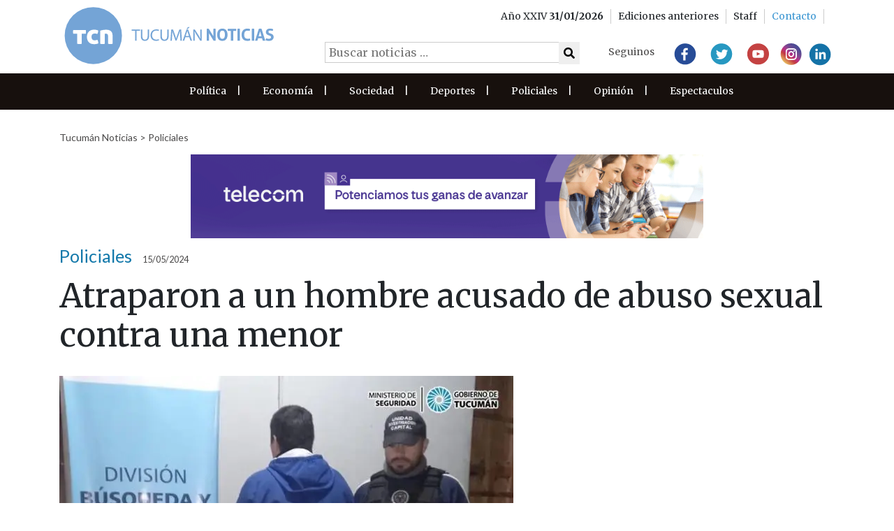

--- FILE ---
content_type: text/html; charset=UTF-8
request_url: https://www.tucumannoticias.com.ar/noticia/atraparon-a-un-hombre-acusado-de-abuso-sexual-contra-una-menor/
body_size: 10455
content:

<!DOCTYPE html>
<html lang="es">
  <head>
<!-- Google tag (gtag.js) -->
<script async src="https://www.googletagmanager.com/gtag/js?id=G-TBRFSHXQ0G"></script>
<script>
  window.dataLayer = window.dataLayer || [];
  function gtag(){dataLayer.push(arguments);}
  gtag('js', new Date());

  gtag('config', 'G-TBRFSHXQ0G');
</script>
    <meta charset="utf-8">
    
    <meta name="viewport" content="width=device-width, initial-scale=1.0">
    
    <meta name="author" content="Thalú Desarrollo de sistemas Web. e-commerce Magento. Diseño gráfico">
    <link rel="preconnect" href="https://fonts.gstatic.com">
    <link href="https://fonts.googleapis.com/css2?family=Merriweather:wght@300;400;700&display=swap" rel="stylesheet">
    <link href="https://fonts.googleapis.com/css2?family=Lato&display=swap" rel="stylesheet">
     <link href="/wp-content/themes/thalu/css/fa/all.min.css" rel="stylesheet"> <!--load all styles -->

       <title>Tucumán Noticias &#8211; Agencia de Noticias - Atraparon a un hombre acusado de abuso sexual contra una menor </title>
    <meta property="og:url"           content="https://www.tucumannoticias.com.ar/noticia/atraparon-a-un-hombre-acusado-de-abuso-sexual-contra-una-menor/" />
    <meta property="og:type"          content="article" />
    <meta property="og:title"         content="Atraparon a un hombre acusado de abuso sexual contra una menor" />
    <meta property="og:description"   content="El pasado lunes, personal de la División Búsqueda y Captura de prófugos, logró efectivizar la detención de un hombre, de 44 años, que abusó de una menor. Tras una investigación realizada por agentes de la Unidad Especial, ubicaron el paradero del imputado y posteriormente solicitaron las medidas judiciales del caso las cuales se concretaron este [&hellip;]" />
    <meta property="og:image"         content="https://www.tucumannoticias.com.ar/wp-content/uploads/2024/05/detenido-1.webp" />

    <meta name="twitter:card" content="summary_large_image">
    <meta name="twitter:site" content="@tucumanoticias">
    <meta name="twitter:domain" content="tucumannoticias.com.ar">
    <meta name="twitter:title" content="Atraparon a un hombre acusado de abuso sexual contra una menor">
    <meta name="twitter:description" content="El pasado lunes, personal de la División Búsqueda y Captura de prófugos, logró efectivizar la detención de un hombre, de 44 años, que abusó de una menor. Tras una investigación realizada por agentes de la Unidad Especial, ubicaron el paradero del imputado y posteriormente solicitaron las medidas judiciales del caso las cuales se concretaron este [&hellip;]">
    <meta name="twitter:image" content="https://www.tucumannoticias.com.ar/wp-content/uploads/2024/05/detenido-1.webp">

    <link rel="preconnect" href="https://fonts.gstatic.com">
    <link href="https://fonts.googleapis.com/css2?family=Merriweather:wght@300;400&display=swap" rel="stylesheet"> 
    <!-- Le styles -->
    <link href="https://www.tucumannoticias.com.ar/wp-content/themes/thalu/style.css" rel="stylesheet">
        <meta name='robots' content='max-image-preview:large' />
<link rel="alternate" title="oEmbed (JSON)" type="application/json+oembed" href="https://www.tucumannoticias.com.ar/wp-json/oembed/1.0/embed?url=https%3A%2F%2Fwww.tucumannoticias.com.ar%2Fnoticia%2Fatraparon-a-un-hombre-acusado-de-abuso-sexual-contra-una-menor%2F" />
<link rel="alternate" title="oEmbed (XML)" type="text/xml+oembed" href="https://www.tucumannoticias.com.ar/wp-json/oembed/1.0/embed?url=https%3A%2F%2Fwww.tucumannoticias.com.ar%2Fnoticia%2Fatraparon-a-un-hombre-acusado-de-abuso-sexual-contra-una-menor%2F&#038;format=xml" />
<style id='wp-img-auto-sizes-contain-inline-css' type='text/css'>
img:is([sizes=auto i],[sizes^="auto," i]){contain-intrinsic-size:3000px 1500px}
/*# sourceURL=wp-img-auto-sizes-contain-inline-css */
</style>
<style id='wp-emoji-styles-inline-css' type='text/css'>

	img.wp-smiley, img.emoji {
		display: inline !important;
		border: none !important;
		box-shadow: none !important;
		height: 1em !important;
		width: 1em !important;
		margin: 0 0.07em !important;
		vertical-align: -0.1em !important;
		background: none !important;
		padding: 0 !important;
	}
/*# sourceURL=wp-emoji-styles-inline-css */
</style>
<style id='wp-block-library-inline-css' type='text/css'>
:root{--wp-block-synced-color:#7a00df;--wp-block-synced-color--rgb:122,0,223;--wp-bound-block-color:var(--wp-block-synced-color);--wp-editor-canvas-background:#ddd;--wp-admin-theme-color:#007cba;--wp-admin-theme-color--rgb:0,124,186;--wp-admin-theme-color-darker-10:#006ba1;--wp-admin-theme-color-darker-10--rgb:0,107,160.5;--wp-admin-theme-color-darker-20:#005a87;--wp-admin-theme-color-darker-20--rgb:0,90,135;--wp-admin-border-width-focus:2px}@media (min-resolution:192dpi){:root{--wp-admin-border-width-focus:1.5px}}.wp-element-button{cursor:pointer}:root .has-very-light-gray-background-color{background-color:#eee}:root .has-very-dark-gray-background-color{background-color:#313131}:root .has-very-light-gray-color{color:#eee}:root .has-very-dark-gray-color{color:#313131}:root .has-vivid-green-cyan-to-vivid-cyan-blue-gradient-background{background:linear-gradient(135deg,#00d084,#0693e3)}:root .has-purple-crush-gradient-background{background:linear-gradient(135deg,#34e2e4,#4721fb 50%,#ab1dfe)}:root .has-hazy-dawn-gradient-background{background:linear-gradient(135deg,#faaca8,#dad0ec)}:root .has-subdued-olive-gradient-background{background:linear-gradient(135deg,#fafae1,#67a671)}:root .has-atomic-cream-gradient-background{background:linear-gradient(135deg,#fdd79a,#004a59)}:root .has-nightshade-gradient-background{background:linear-gradient(135deg,#330968,#31cdcf)}:root .has-midnight-gradient-background{background:linear-gradient(135deg,#020381,#2874fc)}:root{--wp--preset--font-size--normal:16px;--wp--preset--font-size--huge:42px}.has-regular-font-size{font-size:1em}.has-larger-font-size{font-size:2.625em}.has-normal-font-size{font-size:var(--wp--preset--font-size--normal)}.has-huge-font-size{font-size:var(--wp--preset--font-size--huge)}.has-text-align-center{text-align:center}.has-text-align-left{text-align:left}.has-text-align-right{text-align:right}.has-fit-text{white-space:nowrap!important}#end-resizable-editor-section{display:none}.aligncenter{clear:both}.items-justified-left{justify-content:flex-start}.items-justified-center{justify-content:center}.items-justified-right{justify-content:flex-end}.items-justified-space-between{justify-content:space-between}.screen-reader-text{border:0;clip-path:inset(50%);height:1px;margin:-1px;overflow:hidden;padding:0;position:absolute;width:1px;word-wrap:normal!important}.screen-reader-text:focus{background-color:#ddd;clip-path:none;color:#444;display:block;font-size:1em;height:auto;left:5px;line-height:normal;padding:15px 23px 14px;text-decoration:none;top:5px;width:auto;z-index:100000}html :where(.has-border-color){border-style:solid}html :where([style*=border-top-color]){border-top-style:solid}html :where([style*=border-right-color]){border-right-style:solid}html :where([style*=border-bottom-color]){border-bottom-style:solid}html :where([style*=border-left-color]){border-left-style:solid}html :where([style*=border-width]){border-style:solid}html :where([style*=border-top-width]){border-top-style:solid}html :where([style*=border-right-width]){border-right-style:solid}html :where([style*=border-bottom-width]){border-bottom-style:solid}html :where([style*=border-left-width]){border-left-style:solid}html :where(img[class*=wp-image-]){height:auto;max-width:100%}:where(figure){margin:0 0 1em}html :where(.is-position-sticky){--wp-admin--admin-bar--position-offset:var(--wp-admin--admin-bar--height,0px)}@media screen and (max-width:600px){html :where(.is-position-sticky){--wp-admin--admin-bar--position-offset:0px}}

/*# sourceURL=wp-block-library-inline-css */
</style><style id='global-styles-inline-css' type='text/css'>
:root{--wp--preset--aspect-ratio--square: 1;--wp--preset--aspect-ratio--4-3: 4/3;--wp--preset--aspect-ratio--3-4: 3/4;--wp--preset--aspect-ratio--3-2: 3/2;--wp--preset--aspect-ratio--2-3: 2/3;--wp--preset--aspect-ratio--16-9: 16/9;--wp--preset--aspect-ratio--9-16: 9/16;--wp--preset--color--black: #000000;--wp--preset--color--cyan-bluish-gray: #abb8c3;--wp--preset--color--white: #ffffff;--wp--preset--color--pale-pink: #f78da7;--wp--preset--color--vivid-red: #cf2e2e;--wp--preset--color--luminous-vivid-orange: #ff6900;--wp--preset--color--luminous-vivid-amber: #fcb900;--wp--preset--color--light-green-cyan: #7bdcb5;--wp--preset--color--vivid-green-cyan: #00d084;--wp--preset--color--pale-cyan-blue: #8ed1fc;--wp--preset--color--vivid-cyan-blue: #0693e3;--wp--preset--color--vivid-purple: #9b51e0;--wp--preset--gradient--vivid-cyan-blue-to-vivid-purple: linear-gradient(135deg,rgb(6,147,227) 0%,rgb(155,81,224) 100%);--wp--preset--gradient--light-green-cyan-to-vivid-green-cyan: linear-gradient(135deg,rgb(122,220,180) 0%,rgb(0,208,130) 100%);--wp--preset--gradient--luminous-vivid-amber-to-luminous-vivid-orange: linear-gradient(135deg,rgb(252,185,0) 0%,rgb(255,105,0) 100%);--wp--preset--gradient--luminous-vivid-orange-to-vivid-red: linear-gradient(135deg,rgb(255,105,0) 0%,rgb(207,46,46) 100%);--wp--preset--gradient--very-light-gray-to-cyan-bluish-gray: linear-gradient(135deg,rgb(238,238,238) 0%,rgb(169,184,195) 100%);--wp--preset--gradient--cool-to-warm-spectrum: linear-gradient(135deg,rgb(74,234,220) 0%,rgb(151,120,209) 20%,rgb(207,42,186) 40%,rgb(238,44,130) 60%,rgb(251,105,98) 80%,rgb(254,248,76) 100%);--wp--preset--gradient--blush-light-purple: linear-gradient(135deg,rgb(255,206,236) 0%,rgb(152,150,240) 100%);--wp--preset--gradient--blush-bordeaux: linear-gradient(135deg,rgb(254,205,165) 0%,rgb(254,45,45) 50%,rgb(107,0,62) 100%);--wp--preset--gradient--luminous-dusk: linear-gradient(135deg,rgb(255,203,112) 0%,rgb(199,81,192) 50%,rgb(65,88,208) 100%);--wp--preset--gradient--pale-ocean: linear-gradient(135deg,rgb(255,245,203) 0%,rgb(182,227,212) 50%,rgb(51,167,181) 100%);--wp--preset--gradient--electric-grass: linear-gradient(135deg,rgb(202,248,128) 0%,rgb(113,206,126) 100%);--wp--preset--gradient--midnight: linear-gradient(135deg,rgb(2,3,129) 0%,rgb(40,116,252) 100%);--wp--preset--font-size--small: 13px;--wp--preset--font-size--medium: 20px;--wp--preset--font-size--large: 36px;--wp--preset--font-size--x-large: 42px;--wp--preset--spacing--20: 0.44rem;--wp--preset--spacing--30: 0.67rem;--wp--preset--spacing--40: 1rem;--wp--preset--spacing--50: 1.5rem;--wp--preset--spacing--60: 2.25rem;--wp--preset--spacing--70: 3.38rem;--wp--preset--spacing--80: 5.06rem;--wp--preset--shadow--natural: 6px 6px 9px rgba(0, 0, 0, 0.2);--wp--preset--shadow--deep: 12px 12px 50px rgba(0, 0, 0, 0.4);--wp--preset--shadow--sharp: 6px 6px 0px rgba(0, 0, 0, 0.2);--wp--preset--shadow--outlined: 6px 6px 0px -3px rgb(255, 255, 255), 6px 6px rgb(0, 0, 0);--wp--preset--shadow--crisp: 6px 6px 0px rgb(0, 0, 0);}:where(.is-layout-flex){gap: 0.5em;}:where(.is-layout-grid){gap: 0.5em;}body .is-layout-flex{display: flex;}.is-layout-flex{flex-wrap: wrap;align-items: center;}.is-layout-flex > :is(*, div){margin: 0;}body .is-layout-grid{display: grid;}.is-layout-grid > :is(*, div){margin: 0;}:where(.wp-block-columns.is-layout-flex){gap: 2em;}:where(.wp-block-columns.is-layout-grid){gap: 2em;}:where(.wp-block-post-template.is-layout-flex){gap: 1.25em;}:where(.wp-block-post-template.is-layout-grid){gap: 1.25em;}.has-black-color{color: var(--wp--preset--color--black) !important;}.has-cyan-bluish-gray-color{color: var(--wp--preset--color--cyan-bluish-gray) !important;}.has-white-color{color: var(--wp--preset--color--white) !important;}.has-pale-pink-color{color: var(--wp--preset--color--pale-pink) !important;}.has-vivid-red-color{color: var(--wp--preset--color--vivid-red) !important;}.has-luminous-vivid-orange-color{color: var(--wp--preset--color--luminous-vivid-orange) !important;}.has-luminous-vivid-amber-color{color: var(--wp--preset--color--luminous-vivid-amber) !important;}.has-light-green-cyan-color{color: var(--wp--preset--color--light-green-cyan) !important;}.has-vivid-green-cyan-color{color: var(--wp--preset--color--vivid-green-cyan) !important;}.has-pale-cyan-blue-color{color: var(--wp--preset--color--pale-cyan-blue) !important;}.has-vivid-cyan-blue-color{color: var(--wp--preset--color--vivid-cyan-blue) !important;}.has-vivid-purple-color{color: var(--wp--preset--color--vivid-purple) !important;}.has-black-background-color{background-color: var(--wp--preset--color--black) !important;}.has-cyan-bluish-gray-background-color{background-color: var(--wp--preset--color--cyan-bluish-gray) !important;}.has-white-background-color{background-color: var(--wp--preset--color--white) !important;}.has-pale-pink-background-color{background-color: var(--wp--preset--color--pale-pink) !important;}.has-vivid-red-background-color{background-color: var(--wp--preset--color--vivid-red) !important;}.has-luminous-vivid-orange-background-color{background-color: var(--wp--preset--color--luminous-vivid-orange) !important;}.has-luminous-vivid-amber-background-color{background-color: var(--wp--preset--color--luminous-vivid-amber) !important;}.has-light-green-cyan-background-color{background-color: var(--wp--preset--color--light-green-cyan) !important;}.has-vivid-green-cyan-background-color{background-color: var(--wp--preset--color--vivid-green-cyan) !important;}.has-pale-cyan-blue-background-color{background-color: var(--wp--preset--color--pale-cyan-blue) !important;}.has-vivid-cyan-blue-background-color{background-color: var(--wp--preset--color--vivid-cyan-blue) !important;}.has-vivid-purple-background-color{background-color: var(--wp--preset--color--vivid-purple) !important;}.has-black-border-color{border-color: var(--wp--preset--color--black) !important;}.has-cyan-bluish-gray-border-color{border-color: var(--wp--preset--color--cyan-bluish-gray) !important;}.has-white-border-color{border-color: var(--wp--preset--color--white) !important;}.has-pale-pink-border-color{border-color: var(--wp--preset--color--pale-pink) !important;}.has-vivid-red-border-color{border-color: var(--wp--preset--color--vivid-red) !important;}.has-luminous-vivid-orange-border-color{border-color: var(--wp--preset--color--luminous-vivid-orange) !important;}.has-luminous-vivid-amber-border-color{border-color: var(--wp--preset--color--luminous-vivid-amber) !important;}.has-light-green-cyan-border-color{border-color: var(--wp--preset--color--light-green-cyan) !important;}.has-vivid-green-cyan-border-color{border-color: var(--wp--preset--color--vivid-green-cyan) !important;}.has-pale-cyan-blue-border-color{border-color: var(--wp--preset--color--pale-cyan-blue) !important;}.has-vivid-cyan-blue-border-color{border-color: var(--wp--preset--color--vivid-cyan-blue) !important;}.has-vivid-purple-border-color{border-color: var(--wp--preset--color--vivid-purple) !important;}.has-vivid-cyan-blue-to-vivid-purple-gradient-background{background: var(--wp--preset--gradient--vivid-cyan-blue-to-vivid-purple) !important;}.has-light-green-cyan-to-vivid-green-cyan-gradient-background{background: var(--wp--preset--gradient--light-green-cyan-to-vivid-green-cyan) !important;}.has-luminous-vivid-amber-to-luminous-vivid-orange-gradient-background{background: var(--wp--preset--gradient--luminous-vivid-amber-to-luminous-vivid-orange) !important;}.has-luminous-vivid-orange-to-vivid-red-gradient-background{background: var(--wp--preset--gradient--luminous-vivid-orange-to-vivid-red) !important;}.has-very-light-gray-to-cyan-bluish-gray-gradient-background{background: var(--wp--preset--gradient--very-light-gray-to-cyan-bluish-gray) !important;}.has-cool-to-warm-spectrum-gradient-background{background: var(--wp--preset--gradient--cool-to-warm-spectrum) !important;}.has-blush-light-purple-gradient-background{background: var(--wp--preset--gradient--blush-light-purple) !important;}.has-blush-bordeaux-gradient-background{background: var(--wp--preset--gradient--blush-bordeaux) !important;}.has-luminous-dusk-gradient-background{background: var(--wp--preset--gradient--luminous-dusk) !important;}.has-pale-ocean-gradient-background{background: var(--wp--preset--gradient--pale-ocean) !important;}.has-electric-grass-gradient-background{background: var(--wp--preset--gradient--electric-grass) !important;}.has-midnight-gradient-background{background: var(--wp--preset--gradient--midnight) !important;}.has-small-font-size{font-size: var(--wp--preset--font-size--small) !important;}.has-medium-font-size{font-size: var(--wp--preset--font-size--medium) !important;}.has-large-font-size{font-size: var(--wp--preset--font-size--large) !important;}.has-x-large-font-size{font-size: var(--wp--preset--font-size--x-large) !important;}
/*# sourceURL=global-styles-inline-css */
</style>

<style id='classic-theme-styles-inline-css' type='text/css'>
/*! This file is auto-generated */
.wp-block-button__link{color:#fff;background-color:#32373c;border-radius:9999px;box-shadow:none;text-decoration:none;padding:calc(.667em + 2px) calc(1.333em + 2px);font-size:1.125em}.wp-block-file__button{background:#32373c;color:#fff;text-decoration:none}
/*# sourceURL=/wp-includes/css/classic-themes.min.css */
</style>
<link rel='stylesheet' id='email-subscribers-css' href='https://www.tucumannoticias.com.ar/wp-content/plugins/email-subscribers/lite/public/css/email-subscribers-public.css?ver=5.9.15' type='text/css' media='all' />
<link rel='stylesheet' id='bootstrap-style-css' href='https://www.tucumannoticias.com.ar/wp-content/themes/thalu/bootstrap/css/bootstrap.min.css?ver=6.9' type='text/css' media='all' />
<link rel='stylesheet' id='owl-style-css' href='https://www.tucumannoticias.com.ar/wp-content/themes/thalu/js/owlcarousel/owl.carousel.min.css?ver=6.9' type='text/css' media='all' />
<link rel='stylesheet' id='slb_core-css' href='https://www.tucumannoticias.com.ar/wp-content/plugins/simple-lightbox/client/css/app.css?ver=2.9.4' type='text/css' media='all' />
<link rel='stylesheet' id='normalize-css' href='https://www.tucumannoticias.com.ar/wp-content/themes/thalu/normalize.css?ver=6.9' type='text/css' media='all' />
<link rel='stylesheet' id='child-style-css' href='https://www.tucumannoticias.com.ar/wp-content/themes/thalu/style_thalu.css?ver=6' type='text/css' media='all' />
<script type="text/javascript" src="https://www.tucumannoticias.com.ar/wp-includes/js/jquery/jquery.min.js?ver=3.7.1" id="jquery-core-js"></script>
<script type="text/javascript" src="https://www.tucumannoticias.com.ar/wp-includes/js/jquery/jquery-migrate.min.js?ver=3.4.1" id="jquery-migrate-js"></script>
<script type="text/javascript" src="https://www.tucumannoticias.com.ar/wp-content/themes/thalu/bootstrap/js/bootstrap.js?ver=6.9" id="bootstrap-script-js"></script>
<script type="text/javascript" src="https://www.tucumannoticias.com.ar/wp-content/themes/thalu/modernizr.js?ver=6.9" id="modernizr-script-js"></script>
<script type="text/javascript" src="https://www.tucumannoticias.com.ar/wp-content/themes/thalu/theme.js?ver=6.9" id="theme-script-js"></script>
<script type="text/javascript" src="https://www.tucumannoticias.com.ar/wp-content/themes/thalu/wow/js/wow.min.js?ver=6.9" id="wow-script-js"></script>
<link rel="https://api.w.org/" href="https://www.tucumannoticias.com.ar/wp-json/" /><link rel="EditURI" type="application/rsd+xml" title="RSD" href="https://www.tucumannoticias.com.ar/xmlrpc.php?rsd" />
<meta name="generator" content="WordPress 6.9" />
<link rel="canonical" href="https://www.tucumannoticias.com.ar/noticia/atraparon-a-un-hombre-acusado-de-abuso-sexual-contra-una-menor/" />
<link rel='shortlink' href='https://www.tucumannoticias.com.ar/?p=77532' />
<link rel="Shortcut Icon" type="image/x-icon" href="/favicon.png" /><style type="text/css">.recentcomments a{display:inline !important;padding:0 !important;margin:0 !important;}</style>    <link rel="stylesheet" href="//code.jquery.com/ui/1.12.1/themes/base/jquery-ui.css">
   <script src="https://code.jquery.com/jquery-1.12.4.js"></script>
 <!--  <script src="https://code.jquery.com/ui/1.12.1/jquery-ui.js"></script> !-->
   <script src="https://www.tucumannoticias.com.ar/wp-content/themes/thalu/datepicker/jquery.ui.datepicker-es.js"></script>
   <script data-ad-client="ca-pub-7892126617136258" async src="https://pagead2.googlesyndication.com/pagead/js/adsbygoogle.js"></script>
  </head>

<body>
<header class="">

<div class="main-header">
  <div class="container">
    <div class="row">
      <div class="col-md-4 col-8">        
          <a href="/"><img class="logo-mobile-header" src="https://www.tucumannoticias.com.ar/wp-content/themes/thalu/images/logo-header2.svg" alt=""></a>
      </div>
      <div id="menu-ediciones" class="col-4">
        <div id="menuToggle">
          <span></span>
          <span></span>
          <span></span>
        </div>     
      </div>  
      <div class="col-md-8 redes-header">
          <div class="top-header ">
            <div class="container">
              <div class="row">



                  <ul class="col-md-12 d-flex justify-content-end align-items-center">  
                    <li>
                      Año XXIV  <b>31/01/2026</b>
                    </li>
                    <li>
                      <a href="/interna/ediciones">
                       Ediciones anteriores
                      </a>
                    </li>
                    <li>  
                      <a href="/interna/staff">
                         Staff
                      </a>
                    </li>
                    <li>
                      <a href="/interna/contacto">
                        <span>Contacto</span>
                      </a>
                    </li>
                  </ul>

                </div> 
            </div>  
          </div>
          <div class=" buscador">
            <form role="search" method="get" class="search-form" action="https://www.tucumannoticias.com.ar/">
              <label>
                <input type="search" class="search-field" placeholder="Buscar noticias …" value="" name="s" title="Buscar:" />
              </label>

              <button type="submit" class="search-submit"><i class="fa fa-search"></i> </button>
            </form>
          </div>
          <div class="rrss">
        <h4>Seguinos</h4>
         <a href="https://www.facebook.com/tucumanoticias"><img src="https://www.tucumannoticias.com.ar/wp-content/themes/thalu/images/facebook.svg" alt=""></a>
                <a href="http://www.twitter.com/tucumanoticias"><img src="https://www.tucumannoticias.com.ar/wp-content/themes/thalu/images/twitter.svg" alt=""></a>
                <a href="https://www.youtube.com/user/tucnoticias"><img src="https://www.tucumannoticias.com.ar/wp-content/themes/thalu/images/youtube.svg" alt=""></a>
                <a href="http://www.instagram.com/tucumanoticias"><img src="https://www.tucumannoticias.com.ar/wp-content/themes/thalu/images/Instagram.svg" alt=""></a>
                <a href="https://ar.linkedin.com/company/tucum-n-noticias---agencia-de-noticias"><img src="https://www.tucumannoticias.com.ar/wp-content/themes/thalu/images/Linkedin.svg" alt=""></a>
      </div>  
      </div>      
    </div>
  </div>  
</div>
  <div id="menu-oculto" class="container-fluid pl-0 pr-0">
     <div class=" buscador">
            <form role="search" method="get" class="search-form" action="https://www.tucumannoticias.com.ar/">
              <label>
                <input type="search" class="search-field" placeholder="Buscar noticias …" value="" name="s" title="Buscar:" />
              </label>

              <button type="submit" class="search-submit"><i class="fa fa-search"></i> </button>
            </form>
          </div>
  <div class="menu-secciones-container"><ul id="menu-secciones" class="menu"><li id="menu-item-16343" class="menu-item menu-item-type-taxonomy menu-item-object-seccion menu-item-16343"><a href="https://www.tucumannoticias.com.ar/seccion/politica/">Política</a></li>
<li id="menu-item-16347" class="menu-item menu-item-type-taxonomy menu-item-object-seccion menu-item-16347"><a href="https://www.tucumannoticias.com.ar/seccion/economia/">Economía</a></li>
<li id="menu-item-16344" class="menu-item menu-item-type-taxonomy menu-item-object-seccion menu-item-16344"><a href="https://www.tucumannoticias.com.ar/seccion/sociedad/">Sociedad</a></li>
<li id="menu-item-16346" class="menu-item menu-item-type-taxonomy menu-item-object-seccion menu-item-16346"><a href="https://www.tucumannoticias.com.ar/seccion/deportes/">Deportes</a></li>
<li id="menu-item-16345" class="menu-item menu-item-type-taxonomy menu-item-object-seccion current-noticia-ancestor current-menu-parent current-noticia-parent menu-item-16345"><a href="https://www.tucumannoticias.com.ar/seccion/policiales/">Policiales</a></li>
<li id="menu-item-16348" class="menu-item menu-item-type-taxonomy menu-item-object-seccion menu-item-16348"><a href="https://www.tucumannoticias.com.ar/seccion/opinion/">Opinión</a></li>
<li id="menu-item-23838" class="menu-item menu-item-type-taxonomy menu-item-object-seccion menu-item-23838"><a href="https://www.tucumannoticias.com.ar/seccion/espectaculos/">Espectaculos</a></li>
</ul></div>  </div>
  <div class="header-secciones">
    <div class="container">
      <div class="row">       
        

        <div class="menu-secciones-container"><ul id="menu-secciones-1" class="menu"><li class="menu-item menu-item-type-taxonomy menu-item-object-seccion menu-item-16343"><a href="https://www.tucumannoticias.com.ar/seccion/politica/">Política</a><span>|</span></li>
<li class="menu-item menu-item-type-taxonomy menu-item-object-seccion menu-item-16347"><a href="https://www.tucumannoticias.com.ar/seccion/economia/">Economía</a><span>|</span></li>
<li class="menu-item menu-item-type-taxonomy menu-item-object-seccion menu-item-16344"><a href="https://www.tucumannoticias.com.ar/seccion/sociedad/">Sociedad</a><span>|</span></li>
<li class="menu-item menu-item-type-taxonomy menu-item-object-seccion menu-item-16346"><a href="https://www.tucumannoticias.com.ar/seccion/deportes/">Deportes</a><span>|</span></li>
<li class="menu-item menu-item-type-taxonomy menu-item-object-seccion current-noticia-ancestor current-menu-parent current-noticia-parent menu-item-16345"><a href="https://www.tucumannoticias.com.ar/seccion/policiales/">Policiales</a><span>|</span></li>
<li class="menu-item menu-item-type-taxonomy menu-item-object-seccion menu-item-16348"><a href="https://www.tucumannoticias.com.ar/seccion/opinion/">Opinión</a><span>|</span></li>
<li class="menu-item menu-item-type-taxonomy menu-item-object-seccion menu-item-23838"><a href="https://www.tucumannoticias.com.ar/seccion/espectaculos/">Espectaculos</a><span>|</span></li>
</ul></div>

      </div>
      <script>
      jQuery('#menuToggle').click(function(){
        jQuery('#menu-oculto').toggle();
      });
      jQuery( "#menuToggle" ).click(function() {
        jQuery( this ).toggleClass( "open" );
      });
    </script>
    </div>   
 </div>
</header>


    <section id="single-noticia" class="">
  <div class="container"> 
    <div class="grilla1">
        <div class="encabezado">
            <div class="breadcumb2">
              <a href="/">Tucumán Noticias</a> > <a href="/seccion/policiales"> Policiales </a>
            </div> 
                    
        <div class="banner dk-not-1 desktop noticia">
            <a href="https://institucional.telecom.com.ar/ " target="" ><img 
                src="https://www.tucumannoticias.com.ar/wp-content/uploads/2025/01/917x150_banner_institucional_teco.gif"></a>
        </div>
    
                
        <div class="banner mb-not-1 mobile noticia">
            <a href="https://hacetecliente.macro.com.ar/empresas?utm_source=tucumannoticias&utm_medium=display-con-convenio&utm_campaign=onboarding-empresas-awareness-empresas-emp&utm_content=300x250-tuc " target="" ><img 
                src="https://www.tucumannoticias.com.ar/wp-content/uploads/2025/08/BM_ONB-Empresas_Banner_300x250.gif"></a>
        </div>
    
                    <div class="d-flex align-items-end"> 
                                <div class="antetitulo" style="color:#1278aa">Policiales</div>
                                <div class="hora">
                    15/05/2024                </div>          
            </div>
            
           
                <h1 class="titulo">Atraparon a un hombre acusado de abuso sexual contra una menor</h1>
           
                                <picture>
                        <source srcset="https://www.tucumannoticias.com.ar/wp-content/uploads/2024/05/detenido-1-576x320.webp" media="(max-width:  576px)">
                        <source srcset="https://www.tucumannoticias.com.ar/wp-content/uploads/2024/05/detenido-1-540x400.webp" media="(max-width: 992px)">
                        <source srcset="https://www.tucumannoticias.com.ar/wp-content/uploads/2024/05/detenido-1.webp" media="(min-width: 993px)">
                        
                        <img srcset="https://www.tucumannoticias.com.ar/wp-content/uploads/2024/05/detenido-1-150x150.webp" alt="Atraparon a un hombre acusado de abuso sexual contra una menor">
                    </picture>    
                   
                                <div class="copete">El acusado tenía pedido de captura por parte de la Justicia que ordenó allanar la vivienda en la que se encontraba pernoctando.</div>
                    </div> 
    </div>              
    <div class="grilla2">
      <div class="cuerpo">
        <p>El pasado lunes, personal de la División Búsqueda y Captura de prófugos, logró efectivizar la detención de un hombre, de 44 años, que abusó de una menor.</p>
<p>Tras una investigación realizada por agentes de la Unidad Especial, ubicaron el paradero del imputado y posteriormente solicitaron las medidas judiciales del caso las cuales se concretaron este lunes en un domicilio ubicado en calle Ramírez de Velazco al 3200 en San Miguel de Tucumán.</p>
<p>El acusado fue trasladado a la Unidad Especial y puesto a disposición del Juzgado de Ejecución de Sentencias del Centro Judicial Capital.</p>
                
        <div class="d-flex justify-content-between align-items-end "> 
                        <div>
           
                    <div class="compartir">
        <h3>Compartir</h3>
        <button type="button" title="Compartir en Facebook" onclick="javascript:void(window.open('https://www.facebook.com/sharer/sharer.php?u='+encodeURIComponent(location)));" class="btn fb hvr-float"><i class="fab fa-facebook"></i></button>
        <button type="button" title="Compartir en Twitter"  onclick="javascript:void(window.open('https://twitter.com/intent/tweet?text='+encodeURIComponent(window.document.title)+'&amp;url='+encodeURIComponent(location)));" class="btn tw hvr-float"> <i class="fab fa-twitter"></i></button>

        <button type="button" title="Compartir en whatsapp"  onclick="javascript:void(window.open('https://api.whatsapp.com/send?text='+encodeURIComponent(window.document.title)+' - ' +encodeURIComponent(location)));" class="btn tw hvr-float"> <i class="fab fa-whatsapp"></i></button>

      
    </div>

                </div>
        </div>
      </div>
      <div class="sidebar">
                
        <div class="banner dk-not-2 desktop sidebar">
            <a href="https://www.tafiviejo.gob.ar/noticia/interes-general/127588/mercado-municipal-noguera-futuros-puesteros-recorrieron-sus-instalaciones" target="" ><img 
                src="https://www.tucumannoticias.com.ar/wp-content/uploads/2022/12/Mercado-300x200-1.gif"></a>
        </div>
    
                
        <div class="banner dk-not-3 desktop sidebar">
            <a href="https://institucional.telecom.com.ar/ " target="" ><img 
                src="https://www.tucumannoticias.com.ar/wp-content/uploads/2023/07/Banner_Institucional_Interior_300x205.gif"></a>
        </div>
    
          
      </div> 
    </div> 

    <div class="grilla1">
          <h4 style="" > </h4>
    <div id="relacionadas" class=columnas_3>
    <div class="row">
      <div class="secciones-home pl-3 pr-3">
        <h5 style="">Noticias relacionadas</h5>
      </div>
    <div class="row pl-3 pr-3 owl-carousel owl-theme">
              <div class="col-md-4">
                <div class="list-noticia row  seccion-175912 cat-59">
         
            <div class="col-md-12">
            
                    <div class="contenedor-imagen ">
        <a href="https://www.tucumannoticias.com.ar/noticia/aprehendieron-a-una-mujer-por-presunto-narcomenudeo/" title="Aprehendieron a una mujer por presunto narcomenudeo" alt="Aprehendieron a una mujer por presunto narcomenudeo">
            <picture>
                <source srcset="https://www.tucumannoticias.com.ar/wp-content/uploads/2026/01/detenida-2-576x320.webp" media="(max-width:  767px)">
                <source srcset="https://www.tucumannoticias.com.ar/wp-content/uploads/2026/01/detenida-2-350x195.webp" media="(min-width:  768px)">
                <img src="/wp-content/themes/thalu/images/default.svg">

            </picture>       
        </a>
         </div>
                 <div class="link-seccion" style="background-color:#1278aa"><a href="/seccion/policiales">Policiales</a>
             </div>
                   </div>
        <div class="col-md-12" >
        <div class="contenedor-info" >
            <div class="d-flex align-items-baseline"> 
                  
                   
                
                <div class="hora">
                    31/01/2026 | Hace 20 horas                </div>          
            </div>
           
            <a  href="https://www.tucumannoticias.com.ar/noticia/aprehendieron-a-una-mujer-por-presunto-narcomenudeo/">
                <h1 class="titulo">                   <span class="antetitulo" style="color:#1278aa">Policiales</span>
             Aprehendieron a una mujer por presunto narcomenudeo</h1>
            </a>  
                    </div>
    </div>
</div>

      </div>
            <div class="col-md-4">
                <div class="list-noticia row  seccion-175910 cat-59">
         
            <div class="col-md-12">
            
                    <div class="contenedor-imagen ">
        <a href="https://www.tucumannoticias.com.ar/noticia/frenan-el-traslado-de-54-encomiendas-con-mercaderia-ilegal/" title="Frenan el traslado de 54 encomiendas con mercadería ilegal" alt="Frenan el traslado de 54 encomiendas con mercadería ilegal">
            <picture>
                <source srcset="https://www.tucumannoticias.com.ar/wp-content/uploads/2026/01/bultos-576x320.jpg" media="(max-width:  767px)">
                <source srcset="https://www.tucumannoticias.com.ar/wp-content/uploads/2026/01/bultos-350x195.jpg" media="(min-width:  768px)">
                <img src="/wp-content/themes/thalu/images/default.svg">

            </picture>       
        </a>
         </div>
                 <div class="link-seccion" style="background-color:#1278aa"><a href="/seccion/policiales">Policiales</a>
             </div>
                   </div>
        <div class="col-md-12" >
        <div class="contenedor-info" >
            <div class="d-flex align-items-baseline"> 
                  
                   
                
                <div class="hora">
                    31/01/2026 | Hace 20 horas                </div>          
            </div>
           
            <a  href="https://www.tucumannoticias.com.ar/noticia/frenan-el-traslado-de-54-encomiendas-con-mercaderia-ilegal/">
                <h1 class="titulo">                   <span class="antetitulo" style="color:#1278aa">Policiales</span>
             Frenan el traslado de 54 encomiendas con mercadería ilegal</h1>
            </a>  
                    </div>
    </div>
</div>

      </div>
            <div class="col-md-4">
                <div class="list-noticia row  seccion-175914 cat-59">
         
            <div class="col-md-12">
            
                    <div class="contenedor-imagen ">
        <a href="https://www.tucumannoticias.com.ar/noticia/aprovecho-que-la-victima-no-se-encontraba-y-sustrajo-bienes-de-su-domicilio/" title="Aprovechó que la víctima no se encontraba y sustrajo bienes de su domicilio" alt="Aprovechó que la víctima no se encontraba y sustrajo bienes de su domicilio">
            <picture>
                <source srcset="https://www.tucumannoticias.com.ar/wp-content/uploads/2026/01/robo-1-576x320.webp" media="(max-width:  767px)">
                <source srcset="https://www.tucumannoticias.com.ar/wp-content/uploads/2026/01/robo-1-350x195.webp" media="(min-width:  768px)">
                <img src="/wp-content/themes/thalu/images/default.svg">

            </picture>       
        </a>
         </div>
                 <div class="link-seccion" style="background-color:#1278aa"><a href="/seccion/policiales">Policiales</a>
             </div>
                   </div>
        <div class="col-md-12" >
        <div class="contenedor-info" >
            <div class="d-flex align-items-baseline"> 
                  
                   
                
                <div class="hora">
                    31/01/2026 | Hace 20 horas                </div>          
            </div>
           
            <a  href="https://www.tucumannoticias.com.ar/noticia/aprovecho-que-la-victima-no-se-encontraba-y-sustrajo-bienes-de-su-domicilio/">
                <h1 class="titulo">                   <span class="antetitulo" style="color:#1278aa">Policiales</span>
             Aprovechó que la víctima no se encontraba y sustrajo bienes de su domicilio</h1>
            </a>  
                    </div>
    </div>
</div>

      </div>
          </div>
   </div>
   </div>
   </div>
  </div>      
</section>
       
<footer>
<div class="footer">
<div class="container">
  <div class="row">
<div class="col-md-2 col-12 d-flex justify-content-between">
	<div class="logo">
        <a href="/">
        <img src="https://www.tucumannoticias.com.ar/wp-content/themes/thalu/images/logo-footer2.svg" alt=""> 
    
      </a>
  </div>
  
</div>
<div class="col-md-3">
      <div class="mb-5">
          <h2>Secciones</h2>

            
             <div class="menu-secciones-container"><ul id="menu-secciones-2" class="menu"><li class="menu-item menu-item-type-taxonomy menu-item-object-seccion menu-item-16343"><a href="https://www.tucumannoticias.com.ar/seccion/politica/">Política</a><span>|</span></li>
<li class="menu-item menu-item-type-taxonomy menu-item-object-seccion menu-item-16347"><a href="https://www.tucumannoticias.com.ar/seccion/economia/">Economía</a><span>|</span></li>
<li class="menu-item menu-item-type-taxonomy menu-item-object-seccion menu-item-16344"><a href="https://www.tucumannoticias.com.ar/seccion/sociedad/">Sociedad</a><span>|</span></li>
<li class="menu-item menu-item-type-taxonomy menu-item-object-seccion menu-item-16346"><a href="https://www.tucumannoticias.com.ar/seccion/deportes/">Deportes</a><span>|</span></li>
<li class="menu-item menu-item-type-taxonomy menu-item-object-seccion current-noticia-ancestor current-menu-parent current-noticia-parent menu-item-16345"><a href="https://www.tucumannoticias.com.ar/seccion/policiales/">Policiales</a><span>|</span></li>
<li class="menu-item menu-item-type-taxonomy menu-item-object-seccion menu-item-16348"><a href="https://www.tucumannoticias.com.ar/seccion/opinion/">Opinión</a><span>|</span></li>
<li class="menu-item menu-item-type-taxonomy menu-item-object-seccion menu-item-23838"><a href="https://www.tucumannoticias.com.ar/seccion/espectaculos/">Espectaculos</a><span>|</span></li>
</ul></div>
       
      </div>
</div>
<div class="col-md-3">
  <div class="mb-5">

  </div>
</div>
<div class="col-md-3 flex-column justify-content-start align-items-center redes-footer-escritorio">
<h2>Seguinos:</h2>
<div class="">
                <a href="https://www.facebook.com/tucumanoticias"><img src="https://www.tucumannoticias.com.ar/wp-content/themes/thalu/images/facebook.svg" alt=""></a>
                <a href="http://www.twitter.com/tucumanoticias"><img src="https://www.tucumannoticias.com.ar/wp-content/themes/thalu/images/twitter.svg" alt=""></a>
                <a href="https://www.youtube.com/user/tucnoticias"><img src="https://www.tucumannoticias.com.ar/wp-content/themes/thalu/images/youtube.svg" alt=""></a>
                <a href="http://www.instagram.com/tucumanoticias"><img src="https://www.tucumannoticias.com.ar/wp-content/themes/thalu/images/Instagram.svg" alt=""></a>
                <a href="https://ar.linkedin.com/company/tucum-n-noticias---agencia-de-noticias"><img src="https://www.tucumannoticias.com.ar/wp-content/themes/thalu/images/Linkedin.svg" alt=""></a>
            </div>
</div>
<div class="col-md-1 mb-5 d-flex justify-content-center align-items-center">
    <img src="/wp-content/uploads/2020/10/Rectangulo-145.png" alt="">
</div>
</div>
</div>
</div>

</footer>

    <script>

jQuery(document).ready(function() {
  if ( jQuery(window).width() < 540 ) {
    startCarousel();
  } else {
    jQuery('.owl-carousel').addClass('off');
  }
});

jQuery(window).resize(function() {
    if ( jQuery(window).width() < 540 ) {
      startCarousel();
    } else {
      stopCarousel();
    }
});


function startCarousel(){
  jQuery(".owl-carousel").owlCarousel({
    startPosition: 0,
    dots: true,
    navigation : false, // Show next and prev buttons
    slideSpeed : 500,
    paginationSpeed : 14400,
    autoplay:true,
    items : 1,
    loop:false,
    hidden: false,
    stagePadding: 0,
    loop: false,
    rewind: true,
    margin:0,
  });
  jQuery(".owl-dots").removeClass('disabled');
}

function stopCarousel() {
  var owl = jQuery('.owl-carousel');
  owl.trigger('destroy.owl.carousel');
  owl.addClass('off');
}


</script>




    <script type="speculationrules">
{"prefetch":[{"source":"document","where":{"and":[{"href_matches":"/*"},{"not":{"href_matches":["/wp-*.php","/wp-admin/*","/wp-content/uploads/*","/wp-content/*","/wp-content/plugins/*","/wp-content/themes/thalu/*","/*\\?(.+)"]}},{"not":{"selector_matches":"a[rel~=\"nofollow\"]"}},{"not":{"selector_matches":".no-prefetch, .no-prefetch a"}}]},"eagerness":"conservative"}]}
</script>
<script type="text/javascript" id="email-subscribers-js-extra">
/* <![CDATA[ */
var es_data = {"messages":{"es_empty_email_notice":"Please enter email address","es_rate_limit_notice":"You need to wait for some time before subscribing again","es_single_optin_success_message":"Successfully Subscribed.","es_email_exists_notice":"Email Address already exists!","es_unexpected_error_notice":"Oops.. Unexpected error occurred.","es_invalid_email_notice":"Invalid email address","es_try_later_notice":"Please try after some time"},"es_ajax_url":"https://www.tucumannoticias.com.ar/wp-admin/admin-ajax.php"};
//# sourceURL=email-subscribers-js-extra
/* ]]> */
</script>
<script type="text/javascript" src="https://www.tucumannoticias.com.ar/wp-content/plugins/email-subscribers/lite/public/js/email-subscribers-public.js?ver=5.9.15" id="email-subscribers-js"></script>
<script type="text/javascript" src="https://www.tucumannoticias.com.ar/wp-content/themes/thalu/js/owlcarousel/owl.carousel.min.js?ver=6.9" id="owlcarousel-js"></script>
<script id="wp-emoji-settings" type="application/json">
{"baseUrl":"https://s.w.org/images/core/emoji/17.0.2/72x72/","ext":".png","svgUrl":"https://s.w.org/images/core/emoji/17.0.2/svg/","svgExt":".svg","source":{"concatemoji":"https://www.tucumannoticias.com.ar/wp-includes/js/wp-emoji-release.min.js?ver=6.9"}}
</script>
<script type="module">
/* <![CDATA[ */
/*! This file is auto-generated */
const a=JSON.parse(document.getElementById("wp-emoji-settings").textContent),o=(window._wpemojiSettings=a,"wpEmojiSettingsSupports"),s=["flag","emoji"];function i(e){try{var t={supportTests:e,timestamp:(new Date).valueOf()};sessionStorage.setItem(o,JSON.stringify(t))}catch(e){}}function c(e,t,n){e.clearRect(0,0,e.canvas.width,e.canvas.height),e.fillText(t,0,0);t=new Uint32Array(e.getImageData(0,0,e.canvas.width,e.canvas.height).data);e.clearRect(0,0,e.canvas.width,e.canvas.height),e.fillText(n,0,0);const a=new Uint32Array(e.getImageData(0,0,e.canvas.width,e.canvas.height).data);return t.every((e,t)=>e===a[t])}function p(e,t){e.clearRect(0,0,e.canvas.width,e.canvas.height),e.fillText(t,0,0);var n=e.getImageData(16,16,1,1);for(let e=0;e<n.data.length;e++)if(0!==n.data[e])return!1;return!0}function u(e,t,n,a){switch(t){case"flag":return n(e,"\ud83c\udff3\ufe0f\u200d\u26a7\ufe0f","\ud83c\udff3\ufe0f\u200b\u26a7\ufe0f")?!1:!n(e,"\ud83c\udde8\ud83c\uddf6","\ud83c\udde8\u200b\ud83c\uddf6")&&!n(e,"\ud83c\udff4\udb40\udc67\udb40\udc62\udb40\udc65\udb40\udc6e\udb40\udc67\udb40\udc7f","\ud83c\udff4\u200b\udb40\udc67\u200b\udb40\udc62\u200b\udb40\udc65\u200b\udb40\udc6e\u200b\udb40\udc67\u200b\udb40\udc7f");case"emoji":return!a(e,"\ud83e\u1fac8")}return!1}function f(e,t,n,a){let r;const o=(r="undefined"!=typeof WorkerGlobalScope&&self instanceof WorkerGlobalScope?new OffscreenCanvas(300,150):document.createElement("canvas")).getContext("2d",{willReadFrequently:!0}),s=(o.textBaseline="top",o.font="600 32px Arial",{});return e.forEach(e=>{s[e]=t(o,e,n,a)}),s}function r(e){var t=document.createElement("script");t.src=e,t.defer=!0,document.head.appendChild(t)}a.supports={everything:!0,everythingExceptFlag:!0},new Promise(t=>{let n=function(){try{var e=JSON.parse(sessionStorage.getItem(o));if("object"==typeof e&&"number"==typeof e.timestamp&&(new Date).valueOf()<e.timestamp+604800&&"object"==typeof e.supportTests)return e.supportTests}catch(e){}return null}();if(!n){if("undefined"!=typeof Worker&&"undefined"!=typeof OffscreenCanvas&&"undefined"!=typeof URL&&URL.createObjectURL&&"undefined"!=typeof Blob)try{var e="postMessage("+f.toString()+"("+[JSON.stringify(s),u.toString(),c.toString(),p.toString()].join(",")+"));",a=new Blob([e],{type:"text/javascript"});const r=new Worker(URL.createObjectURL(a),{name:"wpTestEmojiSupports"});return void(r.onmessage=e=>{i(n=e.data),r.terminate(),t(n)})}catch(e){}i(n=f(s,u,c,p))}t(n)}).then(e=>{for(const n in e)a.supports[n]=e[n],a.supports.everything=a.supports.everything&&a.supports[n],"flag"!==n&&(a.supports.everythingExceptFlag=a.supports.everythingExceptFlag&&a.supports[n]);var t;a.supports.everythingExceptFlag=a.supports.everythingExceptFlag&&!a.supports.flag,a.supports.everything||((t=a.source||{}).concatemoji?r(t.concatemoji):t.wpemoji&&t.twemoji&&(r(t.twemoji),r(t.wpemoji)))});
//# sourceURL=https://www.tucumannoticias.com.ar/wp-includes/js/wp-emoji-loader.min.js
/* ]]> */
</script>
<script type="text/javascript" id="slb_context">/* <![CDATA[ */if ( !!window.jQuery ) {(function($){$(document).ready(function(){if ( !!window.SLB ) { {$.extend(SLB, {"context":["public","user_guest"]});} }})})(jQuery);}/* ]]> */</script>
    
    <section id="thalu">
    <div class="container">
    <div id="thalu">
    <a href="http://www.thalu.net/" target="_blank">
    
    <div id="desarrollo" class="siteinfo">Dise&ntilde;o y Desarrollo por </div>
    <div id="logo" class="siteinfo"></div>
    </a>
    </div>
    </div>
    </section>  </body>
   <script type="text/javascript">
            var gaJsHost = (("https:" == document.location.protocol) ? "https://ssl." : "http://www.");
            document.write(unescape("%3Cscript src='" + gaJsHost + "google-analytics.com/ga.js' type='text/javascript'%3E%3C/script%3E"));
            </script>
            <script type="text/javascript">
            var pageTracker = _gat._getTracker("UA-3224666-1");
            pageTracker._initData();
            pageTracker._trackPageview();
        </script>
</html>
<!-- Dynamic page generated in 0.685 seconds. -->
<!-- Cached page generated by WP-Super-Cache on 2026-01-31 20:25:32 -->

<!-- super cache -->

--- FILE ---
content_type: text/html; charset=utf-8
request_url: https://www.google.com/recaptcha/api2/aframe
body_size: 268
content:
<!DOCTYPE HTML><html><head><meta http-equiv="content-type" content="text/html; charset=UTF-8"></head><body><script nonce="CVzWFc0G6nIzccr9WAFxJA">/** Anti-fraud and anti-abuse applications only. See google.com/recaptcha */ try{var clients={'sodar':'https://pagead2.googlesyndication.com/pagead/sodar?'};window.addEventListener("message",function(a){try{if(a.source===window.parent){var b=JSON.parse(a.data);var c=clients[b['id']];if(c){var d=document.createElement('img');d.src=c+b['params']+'&rc='+(localStorage.getItem("rc::a")?sessionStorage.getItem("rc::b"):"");window.document.body.appendChild(d);sessionStorage.setItem("rc::e",parseInt(sessionStorage.getItem("rc::e")||0)+1);localStorage.setItem("rc::h",'1769901935979');}}}catch(b){}});window.parent.postMessage("_grecaptcha_ready", "*");}catch(b){}</script></body></html>

--- FILE ---
content_type: image/svg+xml
request_url: https://www.tucumannoticias.com.ar/wp-content/themes/thalu/images/twitter.svg
body_size: 1513
content:
<?xml version="1.0" encoding="utf-8"?>
<!-- Generator: Adobe Illustrator 17.0.0, SVG Export Plug-In . SVG Version: 6.00 Build 0)  -->
<!DOCTYPE svg PUBLIC "-//W3C//DTD SVG 1.1//EN" "http://www.w3.org/Graphics/SVG/1.1/DTD/svg11.dtd">
<svg version="1.1" id="Capa_1" xmlns="http://www.w3.org/2000/svg" xmlns:xlink="http://www.w3.org/1999/xlink" x="0px" y="0px"
	 width="52.063px" height="55.438px" viewBox="0 0 52.063 55.438" enable-background="new 0 0 52.063 55.438" xml:space="preserve">
<g>
	<circle fill="#274C97" cx="-246.612" cy="0" r="15.344"/>
	<path fill-rule="evenodd" clip-rule="evenodd" fill="#FFFFFF" d="M-244.639-5.698c0.558-0.019,1.116-0.004,1.675-0.005
		c0.068,0,0.137,0,0.23,0v-2.903c-0.298-0.03-0.61-0.073-0.922-0.088c-0.572-0.025-1.145-0.054-1.719-0.041
		c-0.875,0.018-1.703,0.232-2.426,0.75c-0.829,0.597-1.285,1.434-1.458,2.424c-0.072,0.408-0.09,0.831-0.101,1.246
		c-0.016,0.652-0.003,1.303-0.002,1.955v0.244h-2.778v3.243h2.762v8.151h3.375V1.139h2.752c0.141-1.078,0.279-2.146,0.424-3.258
		c-0.221,0-0.42-0.001-0.619,0c-0.783,0.003-2.58,0-2.58,0s0.008-1.607,0.027-2.305C-245.971-5.378-245.404-5.67-244.639-5.698z"/>
</g>
<g>
	<circle fill="#2798C1" cx="26.031" cy="27.719" r="15.344"/>
	<path fill-rule="evenodd" clip-rule="evenodd" fill="#FFFFFF" d="M23.233,32.264c-1.875-0.066-3.046-1.411-3.357-2.504
		c0.522,0.099,1.036,0.079,1.546-0.047c0.013-0.003,0.026-0.012,0.052-0.024c-1.015-0.236-1.799-0.779-2.343-1.655
		c-0.361-0.582-0.534-1.219-0.529-1.919c0.507,0.271,1.037,0.422,1.605,0.437c-0.764-0.55-1.275-1.269-1.485-2.188
		c-0.208-0.918-0.073-1.79,0.387-2.613c1.953,2.301,4.426,3.562,7.441,3.77c-0.021-0.143-0.043-0.268-0.058-0.395
		c-0.1-0.848,0.069-1.641,0.528-2.359c0.573-0.9,1.393-1.459,2.446-1.631c1.213-0.199,2.272,0.147,3.158,1.005
		c0.06,0.057,0.109,0.076,0.192,0.057c0.742-0.161,1.441-0.428,2.099-0.807c0.015-0.009,0.032-0.018,0.048-0.025
		c0.003-0.003,0.009-0.002,0.024-0.002c-0.286,0.839-0.805,1.486-1.545,1.963c0.699-0.076,1.366-0.262,2.009-0.541
		c0.006,0.006,0.01,0.012,0.015,0.016c-0.138,0.181-0.271,0.365-0.414,0.541c-0.383,0.472-0.822,0.887-1.312,1.246
		c-0.041,0.031-0.061,0.06-0.059,0.113c0.02,0.535-0.001,1.07-0.067,1.602c-0.139,1.121-0.452,2.19-0.93,3.212
		c-0.495,1.054-1.139,2.007-1.95,2.844c-1.374,1.421-3.03,2.337-4.958,2.763c-0.661,0.145-1.333,0.22-2.01,0.239
		c-2.08,0.061-4.003-0.456-5.773-1.549c-0.022-0.013-0.045-0.029-0.085-0.055c1.259,0.136,2.456-0.026,3.609-0.498
		C22.13,33.013,22.696,32.685,23.233,32.264z"/>
</g>
<g>
	<circle fill="#C44242" cx="119.388" cy="33.373" r="15.344"/>
	<path fill-rule="evenodd" clip-rule="evenodd" fill="#FFFFFF" d="M112.98,38.698c-0.609-0.2-1.019-0.599-1.239-1.203
		c-0.536-1.475-0.695-7.645,0.338-8.861c0.353-0.415,0.807-0.658,1.349-0.716c2.783-0.299,11.383-0.257,12.375,0.1
		c0.581,0.209,0.993,0.589,1.217,1.17c0.587,1.525,0.607,7.072-0.078,8.541c-0.186,0.398-0.488,0.679-0.873,0.881
		C125.031,39.155,114.346,39.148,112.98,38.698z M117.401,35.806c1.673-0.868,3.332-1.728,5.012-2.599
		c-1.682-0.877-3.341-1.743-5.012-2.615C117.401,32.335,117.401,34.059,117.401,35.806z"/>
</g>
</svg>
